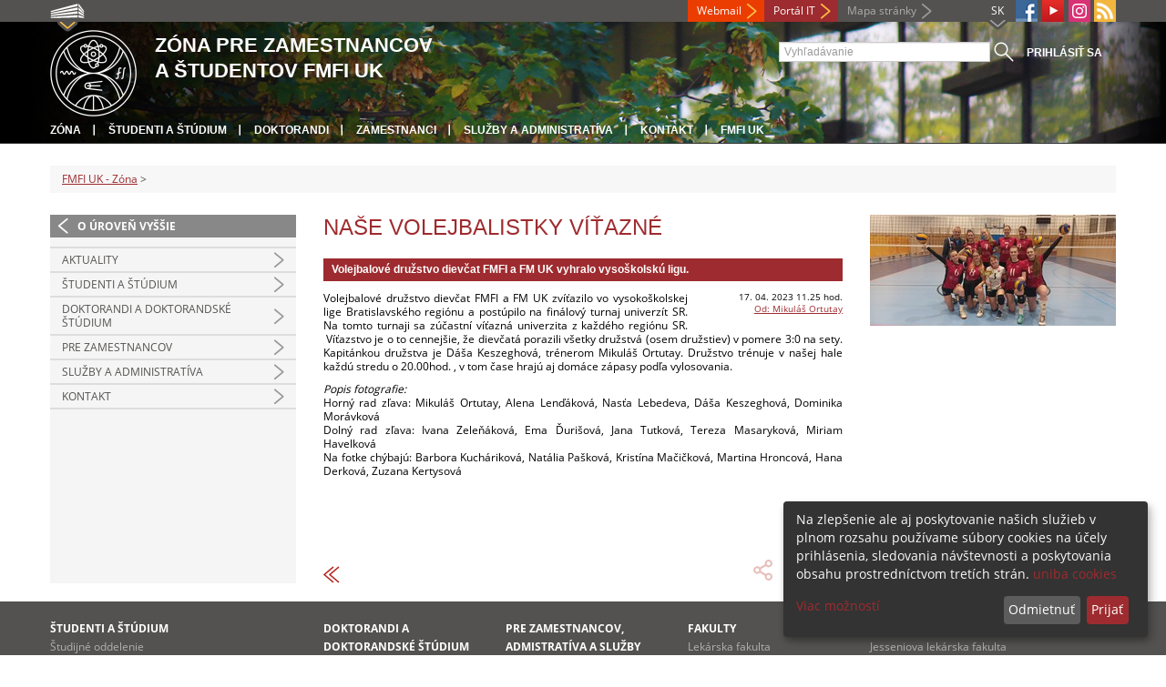

--- FILE ---
content_type: text/html; charset=utf-8
request_url: https://zona.fmph.uniba.sk/detail-novinky/browse/4/back_to_page/fmfi-uk-zona/article/nase-volejbalistky-vitazne/
body_size: 5898
content:
<!DOCTYPE html>
<html lang="sk-SK">
<head>

<meta charset="utf-8">
<!-- 
	This website is powered by TYPO3 - inspiring people to share!
	TYPO3 is a free open source Content Management Framework initially created by Kasper Skaarhoj and licensed under GNU/GPL.
	TYPO3 is copyright 1998-2013 of Kasper Skaarhoj. Extensions are copyright of their respective owners.
	Information and contribution at http://typo3.org/
-->



<title>Naše volejbalistky víťazné </title>
<meta name="generator" content="TYPO3 4.7 CMS">
<meta name="viewport" content="width=device-width">
<meta http-equiv="X-UA-Compatible" content="IE=edge">

<link rel="stylesheet" type="text/css" href="/fileadmin/templates/css/fonts.css?1584008458" media="all">
<link rel="stylesheet" type="text/css" href="/fileadmin/templates/css/bootstrap.css?1395911676&amp;1418632872" media="all">
<link rel="stylesheet" type="text/css" href="/fileadmin/templates/css/bootstrap-responsive.css?1395911675&amp;1418632870" media="all">
<link rel="stylesheet" type="text/css" href="/fileadmin/templates/css/main.css?1402313906&amp;1734345820" media="all">
<link rel="stylesheet" type="text/css" href="/fileadmin/templates/css/font-awesome-4.2.0.min.css?1584017564" media="all">
<link rel="stylesheet" type="text/css" href="/fileadmin/templates/css/cookie-consent2-3.0.3.min.css?1584006322" media="all">
<link rel="stylesheet" type="text/css" href="/typo3temp/stylesheet_508b23617c.css?1721247806" media="all">
<link rel="stylesheet" type="text/css" href="/typo3conf/ext/cl_jquery_fancybox/fancybox2/jquery.fancybox.css?1416920403" media="screen">
<link rel="stylesheet" type="text/css" href="/typo3/sysext/rtehtmlarea/res/contentcss/default.css?1553780869" media="all">
<link rel="stylesheet" type="text/css" href="/typo3temp/stylesheet_0a8ffdc89d.css?1721247806" media="all">



<script src="/fileadmin/templates/js/vendor/jquery-1.10.1.min.js?1395908080" type="text/javascript"></script>
<script src="/fileadmin/templates/js/vendor/cookie-consent2-3.0.3.min.js?1584006417" type="text/javascript"></script>
<script src="/fileadmin/templates/js/vendor/bootstrap.min.js?1395911681&amp;1395908080" type="text/javascript"></script>
<script src="/fileadmin/templates/js/main.js?1401351465&amp;1570721680" type="text/javascript"></script>
<script src="/typo3temp/javascript_857668131b.js?1721247822" type="text/javascript"></script>


<link rel="shortcut icon" href="/fileadmin/templates/favicon.ico" type="image/x-ico; charset=binary" />
	<link rel="icon" href="/fileadmin/templates/favicon.ico" type="image/x-ico; charset=binary" />
	<link rel="apple-touch-icon-precomposed" sizes="144x144" href="/fileadmin/templates/apple-touch-icon-144-precomposed.png" />
	<link rel="apple-touch-icon-precomposed" sizes="114x114" href="/fileadmin/templates/apple-touch-icon-114-precomposed.png" />
    <script src="/fileadmin/templates/js/vendor/klaroConfig.js"></script>
    <script src="/fileadmin/templates/js/vendor/klaro.js"></script>
    <script src="/fileadmin/templates/js/vendor/matomo.js"></script>
    <script> 
        document.addEventListener('DOMContentLoaded',function(){
            if (document.documentElement.lang == "en-EN") {
          
                klaroConfig.lang = 'en';
                return;
            }
            klaroConfig.lang = 'sk';
        });
            
</script><meta property="og:url" content="https://zona.fmph.uniba.sk/detail-novinky/browse/4/back_to_page/fmfi-uk-zona/article/nase-volejbalistky-vitazne/" /><meta property="og:title" content="Naše volejbalistky víťazné " /><meta property="og:description" content="Volejbalové družstvo dievčat FMFI a FM UK vyhralo vysoškolskú ligu." /><meta property="og:image" content="https://zona.fmph.uniba.sk/uploads/pics/volejbal_dievcata_FMFI.jpg" /><link rel="alternate" type="application/rss+xml" title="RSS" href="/rss/rss.xml" /><meta http-equiv="X-UA-Compatible" content="IE=edge">


</head>
<body>


<!-- ###DOCUMENT_BODY### -->
<div id="wrapper">
  <header>
    <div id="up">
      <div class="container">
        <div class="row">
          <div class="span7">
            <div>
              <ul id="uni" title="Zoznam fakúlt">
                <li><img src="/fileadmin/templates/img/icon_uni_full.png" alt="" />
                  <ul><li><a href="http://uniba.sk" title="Univerzita Komenského" target="_top" >Univerzita Komenského</a></li><li><a href="https://www.fmed.uniba.sk/" title="Lekárska fakulta" target="_top" >Lekárska fakulta</a></li><li><a href="http://www.flaw.uniba.sk/" title="Právnická fakulta" target="_top" >Právnická fakulta</a></li><li><a href="http://www.fphil.uniba.sk/" title="Filozofická fakulta" target="_top" >Filozofická fakulta</a></li><li><a href="http://www.fns.uniba.sk/" title="Prírodovedecká fakulta" target="_top" >Prírodovedecká fakulta</a></li><li><a href="http://www.fedu.uniba.sk/" title="Pedagogická fakulta" target="_top" >Pedagogická fakulta</a></li><li><a href="http://www.fpharm.uniba.sk/" title="Farmaceutická fakulta" target="_top" >Farmaceutická fakulta</a></li><li><a href="http://www.fsport.uniba.sk/" title="Fakulta telesnej výchovy a športu" target="_top" >Fakulta telesnej výchovy a športu</a></li><li><a href="http://www.jfmed.uniba.sk/" title="Jesseniova lekárska fakulta" target="_top" >Jesseniova lekárska fakulta</a></li><li><a href="http://www.fmph.uniba.sk/" title="Fakulta matematiky, fyziky a informatiky" target="_top" >Fakulta matematiky, fyziky a informatiky</a></li><li><a href="https://www.frcth.uniba.sk/" title="Rímskokatolícka cyrilometodská bohoslovecká fakulta" target="_top" >Rímskokatolícka cyrilometodská bohoslovecká fakulta</a></li><li><a href="http://www.fevth.uniba.sk/" title="Evanjelická bohoslovecká fakulta" target="_top" >Evanjelická bohoslovecká fakulta</a></li><li><a href="http://www.fm.uniba.sk/" title="Fakulta managementu" target="_top" >Fakulta managementu</a></li><li><a href="http://www.fses.uniba.sk/" title="Fakulta sociálnych a ekonomických vied" target="_top" >Fakulta sociálnych a ekonomických vied</a></li></ul>
                </li>
              </ul>
            </div>
          </div>
          <div class="span5">
            <span id="webmail"><a href="https://outlook.com/uniba.sk/" target="_blank" id="webmail" class="link orange">Webmail</a></span>            
      <a href="https://moja.uniba.sk" title="Portál IT" class="link red">Portál IT</a>
            <span><a href="/mapa-stranky/" title="Mapa stránky" id="sitemap" class="link grey">Mapa stránky</a></span>
            <span class="rss_link"><a href="/rss/" id="rss" title="RSS"><img src="/typo3temp/pics/icon_rss_9cd78fd0c0.png" width="24" height="24" alt="RSS"></a></span>
            
            <a href="https://www.instagram.com/comenius.university/" id="instagram" title="Instagram" target="_blank"><img src="/fileadmin/templates/img/icon_instagram.png" alt="Instagram" /></a>
            <a href="https://www.youtube.com/user/MatFyzjeIn" target="_blank" id="youtube" title="Youtube"><img src="/typo3temp/pics/icon_youtube3_c318fa6145.png" width="24" height="24" alt="Youtube"></a>
            
            <a href="https://www.facebook.com/MatFyzJeIn" id="fb" title="Facebook" target="_blank"><img src="/fileadmin/templates/img/icon_fb.png" alt="" /></a>
            <a href="" id="tt" title="TikTok Univerzita Komenského v Bratislave" target="_blank"><img src="/fileadmin/templates/img/TikTok_h25.png" alt="TIKTOK" /></a>
            <ul id="lang">
              <li>SK<ul><li class="active"> SK </li><li class="na" style="display:none"> EN </li><li class="na" style="display:none"> RU </li></ul></li>
            </ul>
          </div>
        </div>
      </div>
    </div>
    
      <div id="main" class="sub" style="background-image: url('https://zona.fmph.uniba.sk/fileadmin/fmfi/fmfi_zona_banner_B.jpg');">
      <div class="container">
        <div class="row">
          <div class="span8"><span id="logo"><a href="/" title="Univerzita Komenského v Bratislave - Hlavna stránka" ><img src="/fileadmin/templates/img/logos/fmfiuk_logo_h95.png" width="95" height="95" alt=""></a></span><span id="titles"><span id="title">Zóna pre zamestnancov<br/>a študentov FMFI UK</span><span id="subtitle"></span></span></div>
          <div class="span4">
            <form action="/nc/vyhladavanie/" method="post" id="search">
              <input type="text" placeholder="Vyhľadávanie" name="tx_uniba_pi3[sword]" /><button type="submit"></button>
            </form>
            <script type="text/javascript">
              window.addEventListener('load', function (){
                var searchFormElement = document.getElementById('search');
                if (null !== searchFormElement) {
                  var searchFormAction = searchFormElement.getAttribute('action');
                  // searchFormAction = searchFormAction.replace(/http(s)?:\/\/(www.)?fsport\.uniba\.sk\//, '/');
                  searchFormAction = searchFormAction.replace(/http(s)?:\/\/(www.)?(fsport|fevth)\.uniba\.sk\//, '/');
                  searchFormElement.setAttribute('action', searchFormAction);
                }
              });
            </script>
          </div>
        </div>
        <div class="row">
          <div class="span12">
            <span class="menu-toggle">Hlavné menu</span>
            <ul class="inline" id="header-nav"><li><a href="/" title="Zóna"  >Zóna</a></li><li><a href="/studenti-a-studium/" title="Študenti a štúdium"  >Študenti a štúdium</a></li><li><a href="/doktorandi-a-doktorandske-studium/" title="Doktorandi"  >Doktorandi</a></li><li><a href="/pre-zamestnancov/" title="Zamestnanci"  >Zamestnanci</a></li><li><a href="/sluzby-a-administrativa/" title="Služby a administratíva"  >Služby a administratíva</a></li><li><a href="/kontakt/" title="Kontakt"  >Kontakt</a></li><li class="last_before_login"><a href="/horna-navigacia/fmfi-uk/" title="FMFI UK"  >FMFI UK</a></li><li class="login"><a href="https://zona.fmph.uniba.sk/cosauth/cosauth.php?u=/detail-novinky/browse/4/back_to_page/fmfi-uk-zona/article/nase-volejbalistky-vitazne/" title="Prihlásiť sa" class="link grey">Prihlásiť sa</a></li></ul></div>
        </div>
      </div>
    </div>
  </header>
  
  <!-- content -->
  <section>
    <div class="container">
      <div class="breadcrumb"><a href="/" title="FMFI UK - Zóna"  >FMFI UK - Zóna</a> &gt; </div>
      
      <div class="row" id="content">  
        <!-- menu -->
        <nav class="span3">
          <ul class="nav"><li class="back"><a href="/" title="O úroveň vyššie">O úroveň vyššie</a></li><li><a href="/10948/"  ></a></li><li class="arrow"><a href="/aktuality/" title="Aktuality"  >Aktuality</a></li><li class="arrow"><a href="/studenti-a-studium/" title="Študenti a štúdium"  >Študenti a štúdium</a></li><li class="arrow"><a href="/doktorandi-a-doktorandske-studium/" title="Doktorandi a doktorandské štúdium"  >Doktorandi a doktorandské štúdium</a></li><li class="arrow"><a href="/pre-zamestnancov/" title="Pre zamestnancov"  >Pre zamestnancov</a></li><li class="arrow"><a href="/sluzby-a-administrativa/" title="Služby a administratíva"  >Služby a administratíva</a></li><li class="arrow"><a href="/kontakt/" title="Kontakt"  >Kontakt</a></li></ul>
        </nav>
        
        <!-- obsah -->
        <article class="span6">
          <h1>Naše volejbalistky víťazné </h1>
          <div id="c3773" class="csc-default">
<div class="news-single-item">

<!--<div style="float:right;"><a href="/detail-novinky/browse/4/back_to_page/fmfi-uk-zona/article/algebraic-graph-theory-international-webinar-1842023/" title="Algebraic Graph Theory International Webinar (18.4.2023)">Algebraic Graph Theory International Webinar (18.4.2023)&nbsp;&gt;</a></div>
<a href="/detail-novinky/browse/4/back_to_page/fmfi-uk-zona/article/podavanie-navrhov-kandidatov-do-zkas-fmfi-uk/" title="Podávanie návrhov kandidátov do ZKAS FMFI UK">&lt;&nbsp;Podávanie návrhov kandidátov do ZKAS FMFI UK</a>-->
        <!--<h1>Naše volejbalistky víťazné </h1>-->
        <h2>Volejbalové družstvo dievčat FMFI a FM UK vyhralo vysoškolskú ligu.</h2>
        <hr class="cl-right" />
        <div class="news-single-rightbox">
            <span>17. 04. 2023 11.25 hod.</span><br /> <!--Vek: 3 yrs<br />
             Kategória: [FMFI] Úspechy, [FMFI] Titulka - úzke novinky  <br />-->
            <span><a href="javascript:linkTo_UnCryptMailto('jxfiql7Jfhrixp+LoqrqxvXcjme+rkfyx+ph');" >Od: Mikuláš Ortutay</a><br /></span>
        </div>

        <p>Volejbalové družstvo dievčat FMFI a&nbsp;FM UK zvíťazilo vo vysokoškolskej lige Bratislavského regiónu a&nbsp;postúpilo na finálový turnaj univerzít SR. Na tomto turnaji sa zúčastní víťazná univerzita z&nbsp;každého regiónu SR. &nbsp;Víťazstvo je o&nbsp;to cennejšie, že dievčatá porazili všetky družstvá (osem družstiev)&nbsp;v&nbsp;pomere 3:0 na sety. Kapitánkou družstva je Dáša Keszeghová, trénerom Mikuláš Ortutay. Družstvo trénuje v&nbsp;našej hale každú stredu o&nbsp;20.00hod. , v tom čase hrajú aj domáce zápasy podľa vylosovania.&nbsp;&nbsp;</p>
<p><em>Popis fotografie:</em> <br />Horný rad zľava: Mikuláš Ortutay, Alena Lenďáková, Nasťa Lebedeva, Dáša Keszeghová, Dominika Morávková<br />Dolný rad zľava: Ivana Zeleňáková, Ema Ďurišová, Jana Tutková, Tereza Masaryková, Miriam Havelková<br />Na fotke chýbajú: Barbora Kucháriková, Natália Pašková, Kristína Mačičková, Martina Hroncová, Hana Derková, Zuzana Kertysová&nbsp; &nbsp; &nbsp;</p>
<p>&nbsp;</p>
<p>&nbsp;</p>
<p>&nbsp;</p>
        <hr class="cl-right" />
            

                      
                     

                    
                     

                    
                    

                    
                    

            
            
            
    <div class="news-single-backlink">
        <a href="/browse/4/" > <div class="back-button"></div> </a>
    </div>
    <div class="social-share">    
        <div class="fb-share-button">        
            <a target="_blank" href="https://www.facebook.com/sharer/sharer.php?u=" title="Share on Facebook" onclick="window.open('https://www.facebook.com/sharer/sharer.php?u=' + encodeURIComponent(document.URL)); return false;"></a>    
        </div>
        <div class="linkedin-share-button">        
	    <a target="_blank" href="https://www.linkedin.com/shareArticle" onclick="window.open('https://www.linkedin.com/shareArticle?mini=true&url=' + encodeURIComponent(document.URL)); return false;" title="Share on LinkedIn"></a>        
	</div>        
    </div>
</div>
</div>
        </article>
        
        <!-- bocne info -->
        <!-- ###RIGHT_COLUMN### begin -->
        <aside class="span3"><div id="c36738" class="csc-default">
<div class="news-single-item">
        <div class="news-single-img"><a href="/typo3temp/pics/volejbal_dievcata_FMFI_2b48e79861.jpg" class="fancybox" data-fancybox-group="fancybox27077"><img src="/typo3temp/pics/volejbal_dievcata_FMFI_16ab901783.jpg" width="270" height="122" alt=""></a><p class="news-single-imgcaption" style="width:270px;"></p></div>
</div>
</div></aside>
        <!-- ###RIGHT_COLUMN### end -->
      </div>
    </div>
  </section>
  <div id="push"></div>
</div>

<!-- footer -->
<footer>
  <div id="subfooter">
    <div class="container">
      <div class="row">
        <div class="span3"><p><a href="/studenti-a-studium/" title="Študenti a štúdium"  >Študenti a štúdium</a></p><ul class="unstyled"><li><a href="/studenti-a-studium/studijne-oddelenie/" title="Študijné oddelenie"  >Študijné oddelenie</a></li><li><a href="/studenti-a-studium/novoprijatym-studentom/" title="Novoprijatým študentom"  >Novoprijatým študentom</a></li><li><a href="/studenti-a-studium/harmonogram-studia/" title="Harmonogram štúdia"  >Harmonogram štúdia</a></li><li><a href="/studenti-a-studium/rozvrhy/" title="Rozvrhy"  >Rozvrhy</a></li><li><a href="/studenti-a-studium/studijne-programy/" title="Študijné programy"  >Študijné programy</a></li><li><a href="/studenti-a-studium/zaverecne-prace/" title="Záverečné práce"  >Záverečné práce</a></li><li><a href="http://uniba.sk/ochrana-osobnych-udajov/" title="Ochrana osobných údajov"  >Ochrana osobných údajov</a></li><li><a href="/studenti-a-studium/statne-skusky-a-obhajoby/" title="Štátne skúšky a obhajoby"  >Štátne skúšky a obhajoby</a></li><li><a href="/studenti-a-studium/skolne-a-poplatky/" title="Školné a poplatky"  >Školné a poplatky</a></li><li><a href="/studenti-a-studium/studentska-anketa/" title="Študentská anketa"  >Študentská anketa</a></li><li><a href="/studentska-vedecka-konferencia/" title="Študentská vedecká konferencia"  >Študentská vedecká konferencia</a></li><li><a href="/studenti-a-studium/elektronicke-studijne-materialy/" title="Elektronické študijné materiály"  >Elektronické študijné materiály</a></li><li><a href="/studenti-a-studium/casto-kladene-otazky/" title="Často kladené otázky"  >Často kladené otázky</a></li></ul></div>
        <div class="span2"><p><a title="Doktorandi a doktorandské štúdium"  >Doktorandi a doktorandské štúdium</a></p><ul class="unstyled"><li><a href="/doktorandi-a-doktorandske-studium/referat-doktorandskeho-studia-postdoktorandskych-pobytov-a-riadenia-kvality/" title="Referát doktorandského štúdia"  >Referát doktorandského štúdia</a></li><li><a href="/doktorandi-a-doktorandske-studium/studijne-programy/" title="Študijné programy"  >Študijné programy</a></li><li><a href="/doktorandi-a-doktorandske-studium/dizertacne-prace/" title="Dizertačné práce"  >Dizertačné práce</a></li><li><a href="/doktorandi-a-doktorandske-studium/dizertacna-skuska/" title="Dizertačná skúška"  >Dizertačná skúška</a></li><li><a href="/doktorandi-a-doktorandske-studium/publikacne-minimum/" title="Publikačné minimum"  >Publikačné minimum</a></li><li><a href="/doktorandi-a-doktorandske-studium/skolne-a-poplatky/" title="Školné a poplatky"  >Školné a poplatky</a></li></ul></div>
        <div class="span2"><p><a href="/pre-zamestnancov/" title="Pre zamestnancov, admistratíva a služby"  >Pre zamestnancov, admistratíva a služby</a></p><ul class="unstyled"><li><a href="/pre-zamestnancov/dekanat/" title="Dekanát"  >Dekanát</a></li><li><a href="/pre-zamestnancov/verejne-obstaravanie/" title="Verejné obstarávanie"  >Verejné obstarávanie</a></li><li><a href="/pre-zamestnancov/evidencia-publikacnej-cinnosti/" title="Evidencia publikačnej činnosti"  >Evidencia publikačnej činnosti</a></li><li><a href="/sluzby-a-administrativa/tlaciva/" title="Tlačivá"  >Tlačivá</a></li><li><a href="/sluzby-a-administrativa/fakultne-predpisy/" title="Fakultné predpisy"  >Fakultné predpisy</a></li><li><a href="/sluzby-a-administrativa/kniznicne-sluzby/" title="Knižničné služby"  >Knižničné služby</a></li><li><a href="/sluzby-a-administrativa/it-sluzby/" title="IT služby"  >IT služby</a></li><li><a href="/sluzby-a-administrativa/jedalne-listky/" title="Stravovanie"  >Stravovanie</a></li></ul></div>
        <div class="span5"><p><a title="Fakulty"  >Fakulty</a></p><div class="row"><div class="span2 part"><ul class="unstyled part"><li><a href="https://www.fmed.uniba.sk/" title="Lekárska fakulta" target="_top" >Lekárska fakulta</a></li><li><a href="http://www.flaw.uniba.sk/" title="Právnická fakulta" target="_top" >Právnická fakulta</a></li><li><a href="http://www.fphil.uniba.sk/" title="Filozofická fakulta" target="_top" >Filozofická fakulta</a></li><li><a href="http://www.fns.uniba.sk/" title="Prírodovedecká fakulta" target="_top" >Prírodovedecká fakulta</a></li><li><a href="http://www.fedu.uniba.sk/" title="Pedagogická fakulta" target="_top" >Pedagogická fakulta</a></li><li><a href="http://www.fpharm.uniba.sk/" title="Farmaceutická fakulta" target="_top" >Farmaceutická fakulta</a></li><li><a href="http://www.fsport.uniba.sk/" title="Fakulta telesnej výchovy a športu" target="_top" >Fakulta telesnej výchovy a športu</a></li></ul></div><div class="span3"><ul class="unstyled"><li><a href="http://www.jfmed.uniba.sk/" title="Jesseniova lekárska fakulta" target="_top" >Jesseniova lekárska fakulta</a></li><li><a href="http://www.fmph.uniba.sk/" title="Fakulta matematiky, fyziky a informatiky" target="_top" >Fakulta matematiky, fyziky a informatiky</a></li><li><a href="https://www.frcth.uniba.sk/" title="Rímskokatolícka cyrilometodská bohoslovecká fakulta" target="_top" >Rímskokatolícka cyrilometodská bohoslovecká fakulta</a></li><li><a href="http://www.fevth.uniba.sk/" title="Evanjelická bohoslovecká fakulta" target="_top" >Evanjelická bohoslovecká fakulta</a></li><li><a href="http://www.fm.uniba.sk/" title="Fakulta managementu" target="_top" >Fakulta managementu</a></li><li><a href="http://www.fses.uniba.sk/" title="Fakulta sociálnych a ekonomických vied" target="_top" >Fakulta sociálnych a ekonomických vied</a></li></ul></div></div></div>
      </div>
    </div>  
  </div>
  
  <div id="copyright">
    <div class="container">
      <div class="row">  
        <div class="span5">
          <p><span>Copyright &copy; UK <span>2026</span></span> <span>| <a href="https://uniba.sk/ochrana-osobnych-udajov">Ochrana osobných údajov</a> | <a href="https://uniba.sk/cookies/">Cookies</a> | <a href="https://uniba.sk/o-univerzite/vyhlasenie-o-pristupnosti/">Prístupnosť</a> | <a onclick="return klaro.show();">Zmeniť nastavenia cookies</a></span></p>
        </div>
        <div class="span2">
          <p class="grey">Aktualizované: 25.07.2014</p>
        </div>
        <div class="span2">
          <p class="grey"><a href="https://zona.fmph.uniba.sk/cosauth/cosauth.php?u=/typo3" title="Prihlásiť pre administráciu" class="link grey">Prihlásiť pre administráciu</a></p>
        </div>
        <div class="span3 text-right"><div id="c3774" class="csc-default"><p><a href="javascript:linkTo_UnCryptMailto('jxfiql7tbyjxpqboXcjme+rkfyx+ph');" >webmaster<i class="fa fa-at"></i>fmph.uniba.sk</a></p></div></div>
      </div>
    </div>
  </div>
</footer>
<!-- ###DOCUMENT_BODY### -->

<script src="/typo3conf/ext/cl_jquery_fancybox/fancybox2/jquery.mousewheel-3.0.6.pack.js?1416920403" type="text/javascript"></script>
<script src="/typo3conf/ext/cl_jquery_fancybox/fancybox2/jquery.fancybox.js?1416920403" type="text/javascript"></script>
<script src="/typo3temp/javascript_f687f5e213.js?1721247822" type="text/javascript"></script>

<script src="/typo3conf/ext/kiwi_accordion/res/js/kiwi_accordion.js"></script><script>var tx_kiwiaccordion_exclusive =1;var tx_kiwiaccordion_effect = "slide";</script>

</body>
</html>